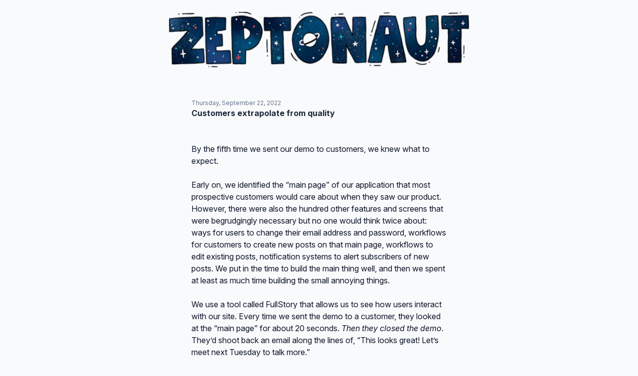

--- FILE ---
content_type: text/html; charset=UTF-8
request_url: https://www.zeptonaut.com/posts/customers-extrapolate-from-quality/
body_size: 9238
content:



<!DOCTYPE html>
<html lang="en-us">

<head>
  <meta charset="UTF-8">
  <meta name="viewport" content="width=device-width, initial-scale=1.0">
  <meta http-equiv="X-UA-Compatible" content="IE=edge">
  <title>Customers extrapolate from quality</title>
  <meta name="description"
    content="How do you strike a balance between getting customer feedback quickly and shipping something mediocre?" />
  <meta property="og:description"
    content="How do you strike a balance between getting customer feedback quickly and shipping something mediocre?" />

  
  
  <script>
    !function(t,e){var o,n,p,r;e.__SV||(window.posthog=e,e._i=[],e.init=function(i,s,a){function g(t,e){var o=e.split(".");2==o.length&&(t=t[o[0]],e=o[1]),t[e]=function(){t.push([e].concat(Array.prototype.slice.call(arguments,0)))}}(p=t.createElement("script")).type="text/javascript",p.crossOrigin="anonymous",p.async=!0,p.src=s.api_host.replace(".i.posthog.com","-assets.i.posthog.com")+"/static/array.js",(r=t.getElementsByTagName("script")[0]).parentNode.insertBefore(p,r);var u=e;for(void 0!==a?u=e[a]=[]:a="posthog",u.people=u.people||[],u.toString=function(t){var e="posthog";return"posthog"!==a&&(e+="."+a),t||(e+=" (stub)"),e},u.people.toString=function(){return u.toString(1)+".people (stub)"},o="init bs ws ge fs capture De Ai $s register register_once register_for_session unregister unregister_for_session Is getFeatureFlag getFeatureFlagPayload isFeatureEnabled reloadFeatureFlags updateEarlyAccessFeatureEnrollment getEarlyAccessFeatures on onFeatureFlags onSurveysLoaded onSessionId getSurveys getActiveMatchingSurveys renderSurvey canRenderSurvey canRenderSurveyAsync identify setPersonProperties group resetGroups setPersonPropertiesForFlags resetPersonPropertiesForFlags setGroupPropertiesForFlags resetGroupPropertiesForFlags reset get_distinct_id getGroups get_session_id get_session_replay_url alias set_config startSessionRecording stopSessionRecording sessionRecordingStarted captureException loadToolbar get_property getSessionProperty xs Ss createPersonProfile Es gs opt_in_capturing opt_out_capturing has_opted_in_capturing has_opted_out_capturing clear_opt_in_out_capturing ys debug ks getPageViewId captureTraceFeedback captureTraceMetric".split(" "),n=0;n<o.length;n++)g(u,o[n]);e._i.push([i,s,a])},e.__SV=1)}(document,window.posthog||[]);
    posthog.init('phc_Ai0X5n3E35Bf25WVgPvO6KbswKDzkZm8eO0v4ze3hRP', {
        api_host: 'https:\/\/www.zeptonaut.com\/dizzydog',
        ui_host: 'us.posthog.com',
        person_profiles: 'identified_only',
    })
  </script>
  
  <script>
    window.addEventListener('load', () => {
      
      const contentEndEl = document.querySelector('.content_end');
      if (contentEndEl) {
        const callback = (e) => {
          if (e[0].isIntersecting) {
            posthog?.capture('Finished post');
          }
        }

        const observer = new IntersectionObserver(callback)
        observer.observe(contentEndEl);
      }

      
      const subscribeFormEl = document.querySelector('form[name="subscribe"]');
      if (subscribeFormEl) {
        subscribeFormEl.addEventListener('submit', (e) => {
          posthog?.capture('Subscribe');
        })
      }
    })
  </script>
  

  
  <link rel="apple-touch-icon" sizes="180x180" href="/apple-touch-icon.png">
  <link rel="icon" type="image/png" sizes="32x32" href="/favicon-32x32.png">
  <link rel="icon" type="image/png" sizes="16x16" href="/favicon-16x16.png">
  <link rel="manifest" href="/site.webmanifest">
  <link rel="mask-icon" href="/safari-pinned-tab.svg" color="#04122c">
  <meta name="msapplication-TileColor" content="#2ab3c4">
  <meta name="theme-color" content="#22aabb">

  
    <style>*,::before,::after{--tw-border-spacing-x:0;--tw-border-spacing-y:0;--tw-translate-x:0;--tw-translate-y:0;--tw-rotate:0;--tw-skew-x:0;--tw-skew-y:0;--tw-scale-x:1;--tw-scale-y:1;--tw-pan-x: ;--tw-pan-y: ;--tw-pinch-zoom: ;--tw-scroll-snap-strictness:proximity;--tw-gradient-from-position: ;--tw-gradient-via-position: ;--tw-gradient-to-position: ;--tw-ordinal: ;--tw-slashed-zero: ;--tw-numeric-figure: ;--tw-numeric-spacing: ;--tw-numeric-fraction: ;--tw-ring-inset: ;--tw-ring-offset-width:0px;--tw-ring-offset-color:#fff;--tw-ring-color:rgb(59 130 246 / 0.5);--tw-ring-offset-shadow:0 0 #0000;--tw-ring-shadow:0 0 #0000;--tw-shadow:0 0 #0000;--tw-shadow-colored:0 0 #0000;--tw-blur: ;--tw-brightness: ;--tw-contrast: ;--tw-grayscale: ;--tw-hue-rotate: ;--tw-invert: ;--tw-saturate: ;--tw-sepia: ;--tw-drop-shadow: ;--tw-backdrop-blur: ;--tw-backdrop-brightness: ;--tw-backdrop-contrast: ;--tw-backdrop-grayscale: ;--tw-backdrop-hue-rotate: ;--tw-backdrop-invert: ;--tw-backdrop-opacity: ;--tw-backdrop-saturate: ;--tw-backdrop-sepia: ;--tw-contain-size: ;--tw-contain-layout: ;--tw-contain-paint: ;--tw-contain-style: }::backdrop{--tw-border-spacing-x:0;--tw-border-spacing-y:0;--tw-translate-x:0;--tw-translate-y:0;--tw-rotate:0;--tw-skew-x:0;--tw-skew-y:0;--tw-scale-x:1;--tw-scale-y:1;--tw-pan-x: ;--tw-pan-y: ;--tw-pinch-zoom: ;--tw-scroll-snap-strictness:proximity;--tw-gradient-from-position: ;--tw-gradient-via-position: ;--tw-gradient-to-position: ;--tw-ordinal: ;--tw-slashed-zero: ;--tw-numeric-figure: ;--tw-numeric-spacing: ;--tw-numeric-fraction: ;--tw-ring-inset: ;--tw-ring-offset-width:0px;--tw-ring-offset-color:#fff;--tw-ring-color:rgb(59 130 246 / 0.5);--tw-ring-offset-shadow:0 0 #0000;--tw-ring-shadow:0 0 #0000;--tw-shadow:0 0 #0000;--tw-shadow-colored:0 0 #0000;--tw-blur: ;--tw-brightness: ;--tw-contrast: ;--tw-grayscale: ;--tw-hue-rotate: ;--tw-invert: ;--tw-saturate: ;--tw-sepia: ;--tw-drop-shadow: ;--tw-backdrop-blur: ;--tw-backdrop-brightness: ;--tw-backdrop-contrast: ;--tw-backdrop-grayscale: ;--tw-backdrop-hue-rotate: ;--tw-backdrop-invert: ;--tw-backdrop-opacity: ;--tw-backdrop-saturate: ;--tw-backdrop-sepia: ;--tw-contain-size: ;--tw-contain-layout: ;--tw-contain-paint: ;--tw-contain-style: }*,::before,::after{box-sizing:border-box;border-width:0;border-style:solid;border-color:#e5e7eb}::before,::after{--tw-content:''}html,:host{line-height:1.5;-webkit-text-size-adjust:100%;-moz-tab-size:4;-o-tab-size:4;tab-size:4;font-family:ui-sans-serif,system-ui,sans-serif,apple color emoji,segoe ui emoji,segoe ui symbol,noto color emoji;font-feature-settings:normal;font-variation-settings:normal;-webkit-tap-highlight-color:transparent}body{margin:0;line-height:inherit}hr{height:0;color:inherit;border-top-width:1px}abbr:where([title]){-webkit-text-decoration:underline dotted;text-decoration:underline dotted}h1,h2,h3,h4,h5,h6{font-size:inherit;font-weight:inherit}a{color:inherit;text-decoration:inherit}b,strong{font-weight:bolder}code,kbd,samp,pre{font-family:ui-monospace,SFMono-Regular,Menlo,Monaco,Consolas,liberation mono,courier new,monospace;font-feature-settings:normal;font-variation-settings:normal;font-size:1em}small{font-size:80%}sub,sup{font-size:75%;line-height:0;position:relative;vertical-align:baseline}sub{bottom:-.25em}sup{top:-.5em}table{text-indent:0;border-color:inherit;border-collapse:collapse}button,input,optgroup,select,textarea{font-family:inherit;font-feature-settings:inherit;font-variation-settings:inherit;font-size:100%;font-weight:inherit;line-height:inherit;letter-spacing:inherit;color:inherit;margin:0;padding:0}button,select{text-transform:none}button,input:where([type=button]),input:where([type=reset]),input:where([type=submit]){-webkit-appearance:button;background-color:transparent;background-image:none}:-moz-focusring{outline:auto}:-moz-ui-invalid{box-shadow:none}progress{vertical-align:baseline}::-webkit-inner-spin-button,::-webkit-outer-spin-button{height:auto}[type=search]{-webkit-appearance:textfield;outline-offset:-2px}::-webkit-search-decoration{-webkit-appearance:none}::-webkit-file-upload-button{-webkit-appearance:button;font:inherit}summary{display:list-item}blockquote,dl,dd,h1,h2,h3,h4,h5,h6,hr,figure,p,pre{margin:0}fieldset{margin:0;padding:0}legend{padding:0}ol,ul,menu{list-style:none;margin:0;padding:0}dialog{padding:0}textarea{resize:vertical}input::-moz-placeholder,textarea::-moz-placeholder{opacity:1;color:#9ca3af}input::placeholder,textarea::placeholder{opacity:1;color:#9ca3af}button,[role=button]{cursor:pointer}:disabled{cursor:default}img,svg,video,canvas,audio,iframe,embed,object{display:block;vertical-align:middle}img,video{max-width:100%;height:auto}[hidden]:where(:not([hidden=until-found])){display:none}html.js :where([class*="taos:"]:not(.taos-init)){visibility:hidden}::-moz-selection{--tw-bg-opacity:1;background-color:rgb(254 240 138/var(--tw-bg-opacity,1))}::selection{--tw-bg-opacity:1;background-color:rgb(254 240 138/var(--tw-bg-opacity,1))}h1,h2,h3,h4,h5,h6{margin-bottom:1.5rem;font-family:Inter,sans-serif;font-weight:700}p{margin-bottom:1.5rem}nav{margin-bottom:4rem;img { pointer-events: none; } img { margin: auto; } img { display: block; } img { max-width: 70%; }}article{h1 { margin-bottom: 0.5rem; } h1 { font-size: 1.5rem; line-height: 2rem; } img { max-height: 65vh; } img { max-width: 100%; } img { border-radius: 0.75rem; } img { -o-object-fit: contain; object-fit: contain; } img { --tw-shadow: 0 10px 15px -3px rgb(0 0 0 / 0.1), 0 4px 6px -4px rgb(0 0 0 / 0.1); --tw-shadow-colored: 0 10px 15px -3px var(--tw-shadow-color), 0 4px 6px -4px var(--tw-shadow-color); box-shadow: var(--tw-ring-offset-shadow, 0 0 #0000), var(--tw-ring-shadow, 0 0 #0000), var(--tw-shadow); }}article a,a.text_link{text-decoration-line:underline;transition-property:all;transition-timing-function:cubic-bezier(.4,0,.2,1);transition-duration:100ms}article a:hover,a.text_link:hover{--tw-bg-opacity:1;background-color:rgb(51 65 85/var(--tw-bg-opacity,1));--tw-text-opacity:1;color:rgb(248 250 252/var(--tw-text-opacity,1))}code{font-family:ui-monospace,SFMono-Regular,Menlo,Monaco,Consolas,liberation mono,courier new,monospace;font-size:.875rem;line-height:1.25rem}pre{overflow:auto;border-radius:.25rem;padding:1.5rem}article,div[class*=-PreviewContainer]{--tw-text-opacity:1;color:rgb(15 23 42/var(--tw-text-opacity,1));p, ul, blockquote { margin-bottom: 1.5rem; } p, ul, blockquote { font-size: 1rem; line-height: 1.75rem; } blockquote { border-left-width: 3px; } blockquote { border-color: rgb(159 18 57 / 0.75); } blockquote { padding-left: 1.5rem; } blockquote { color: rgb(159 18 57 / 0.75); } ul, ol { margin-bottom: 1rem; } ul, ol { display: flex; } ul, ol { flex-direction: column; } ul, ol { row-gap: 0.5rem; } ul, ol { padding-left: 1.5rem; } ul { list-style-type: disc; } ol { list-style-type: decimal; } &>section.content { padding: 8px 0 0 0; } picture { display: flex; justify-content: center; } img { max-width: 100%; max-height: 65vh; -o-object-fit: contain; object-fit: contain; border-radius: 12px; } img { --tw-shadow: 0 1px 2px 0 rgb(0 0 0 / 0.05); --tw-shadow-colored: 0 1px 2px 0 var(--tw-shadow-color); box-shadow: var(--tw-ring-offset-shadow, 0 0 #0000), var(--tw-ring-shadow, 0 0 #0000), var(--tw-shadow); } figcaption { font-size: smaller; font-style: italic; text-align: center; max-width: 80%; margin: 4px auto; }}.section-header{font-family:american lemon sans,sans-serif;font-size:36px;--tw-text-opacity:1;color:rgb(26 50 74/var(--tw-text-opacity,1))}.visible{visibility:visible}.collapse{visibility:collapse}.static{position:static}.fixed{position:fixed}.absolute{position:absolute}.relative{position:relative}.col-span-2{grid-column:span 2/span 2}.mx-auto{margin-left:auto;margin-right:auto}.my-auto{margin-top:auto;margin-bottom:auto}.mb-0{margin-bottom:0}.mb-2{margin-bottom:.5rem}.mb-6{margin-bottom:1.5rem}.mb-8{margin-bottom:2rem}.mt-16{margin-top:4rem}.mt-6{margin-top:1.5rem}.mt-8{margin-top:2rem}.block{display:block}.flex{display:flex}.table{display:table}.grid{display:grid}.contents{display:contents}.hidden{display:none}.size-6{width:1.5rem;height:1.5rem}.w-fit{width:-moz-fit-content;width:fit-content}.w-full{width:100%}.max-w-\[650px\]{max-width:650px}.max-w-lg{max-width:32rem}.max-w-sm{max-width:24rem}.flex-1{flex:1}.grow{flex-grow:1}.scale-\[0\.9\]{--tw-scale-x:0.9;--tw-scale-y:0.9;transform:translate(var(--tw-translate-x),var(--tw-translate-y))rotate(var(--tw-rotate))skewX(var(--tw-skew-x))skewY(var(--tw-skew-y))scaleX(var(--tw-scale-x))scaleY(var(--tw-scale-y))}.transform{transform:translate(var(--tw-translate-x),var(--tw-translate-y))rotate(var(--tw-rotate))skewX(var(--tw-skew-x))skewY(var(--tw-skew-y))scaleX(var(--tw-scale-x))scaleY(var(--tw-scale-y))}.resize{resize:both}.grid-cols-2{grid-template-columns:repeat(2,minmax(0,1fr))}.flex-row{flex-direction:row}.flex-col{flex-direction:column}.items-center{align-items:center}.justify-between{justify-content:space-between}.gap-0{gap:0}.gap-2{gap:.5rem}.gap-8{gap:2rem}.gap-x-4{-moz-column-gap:1rem;column-gap:1rem}.gap-y-6{row-gap:1.5rem}.divide-y>:not([hidden])~:not([hidden]){--tw-divide-y-reverse:0;border-top-width:calc(1px * calc(1 - var(--tw-divide-y-reverse)));border-bottom-width:calc(1px * var(--tw-divide-y-reverse))}.divide-slate-200>:not([hidden])~:not([hidden]){--tw-divide-opacity:1;border-color:rgb(226 232 240/var(--tw-divide-opacity,1))}.self-stretch{align-self:stretch}.text-pretty{text-wrap:pretty}.rounded-md{border-radius:.375rem}.rounded-l-md{border-top-left-radius:.375rem;border-bottom-left-radius:.375rem}.rounded-r-md{border-top-right-radius:.375rem;border-bottom-right-radius:.375rem}.border-0{border-width:0}.bg-slate-50{--tw-bg-opacity:1;background-color:rgb(248 250 252/var(--tw-bg-opacity,1))}.bg-slate-900{--tw-bg-opacity:1;background-color:rgb(15 23 42/var(--tw-bg-opacity,1))}.bg-transparent{background-color:transparent}.p-6{padding:1.5rem}.px-0{padding-left:0;padding-right:0}.px-3{padding-left:.75rem;padding-right:.75rem}.px-3\.5{padding-left:.875rem;padding-right:.875rem}.py-1\.5{padding-top:.375rem;padding-bottom:.375rem}.py-2{padding-top:.5rem;padding-bottom:.5rem}.py-4{padding-top:1rem;padding-bottom:1rem}.pb-2{padding-bottom:.5rem}.pl-3{padding-left:.75rem}.pr-4{padding-right:1rem}.text-center{text-align:center}.font-body{font-family:Inter,sans-serif}.text-sm{font-size:.875rem;line-height:1.25rem}.text-sm\/6{font-size:.875rem;line-height:1.5rem}.text-xl{font-size:1.25rem;line-height:1.75rem}.text-xs{font-size:.75rem;line-height:1rem}.font-semibold{font-weight:600}.text-\[\#333\]{--tw-text-opacity:1;color:rgb(51 51 51/var(--tw-text-opacity,1))}.text-inherit{color:inherit}.text-slate-500{--tw-text-opacity:1;color:rgb(100 116 139/var(--tw-text-opacity,1))}.text-slate-600{--tw-text-opacity:1;color:rgb(71 85 105/var(--tw-text-opacity,1))}.text-slate-700{--tw-text-opacity:1;color:rgb(51 65 85/var(--tw-text-opacity,1))}.text-slate-800{--tw-text-opacity:1;color:rgb(30 41 59/var(--tw-text-opacity,1))}.text-slate-900{--tw-text-opacity:1;color:rgb(15 23 42/var(--tw-text-opacity,1))}.text-white{--tw-text-opacity:1;color:rgb(255 255 255/var(--tw-text-opacity,1))}.antialiased{-webkit-font-smoothing:antialiased;-moz-osx-font-smoothing:grayscale}.opacity-0{opacity:0}.shadow-sm{--tw-shadow:0 1px 2px 0 rgb(0 0 0 / 0.05);--tw-shadow-colored:0 1px 2px 0 var(--tw-shadow-color);box-shadow:var(--tw-ring-offset-shadow,0 0 #0000),var(--tw-ring-shadow,0 0 #0000),var(--tw-shadow)}.ring{--tw-ring-offset-shadow:var(--tw-ring-inset) 0 0 0 var(--tw-ring-offset-width) var(--tw-ring-offset-color);--tw-ring-shadow:var(--tw-ring-inset) 0 0 0 calc(3px + var(--tw-ring-offset-width)) var(--tw-ring-color);box-shadow:var(--tw-ring-offset-shadow),var(--tw-ring-shadow),var(--tw-shadow,0 0 #0000)}.ring-1{--tw-ring-offset-shadow:var(--tw-ring-inset) 0 0 0 var(--tw-ring-offset-width) var(--tw-ring-offset-color);--tw-ring-shadow:var(--tw-ring-inset) 0 0 0 calc(1px + var(--tw-ring-offset-width)) var(--tw-ring-color);box-shadow:var(--tw-ring-offset-shadow),var(--tw-ring-shadow),var(--tw-shadow,0 0 #0000)}.ring-inset{--tw-ring-inset:inset}.ring-slate-300{--tw-ring-opacity:1;--tw-ring-color:rgb(203 213 225 / var(--tw-ring-opacity, 1))}.filter{filter:var(--tw-blur)var(--tw-brightness)var(--tw-contrast)var(--tw-grayscale)var(--tw-hue-rotate)var(--tw-invert)var(--tw-saturate)var(--tw-sepia)var(--tw-drop-shadow)}.transition{transition-property:color,background-color,border-color,text-decoration-color,fill,stroke,opacity,box-shadow,transform,filter,-webkit-backdrop-filter;transition-property:color,background-color,border-color,text-decoration-color,fill,stroke,opacity,box-shadow,transform,filter,backdrop-filter;transition-property:color,background-color,border-color,text-decoration-color,fill,stroke,opacity,box-shadow,transform,filter,backdrop-filter,-webkit-backdrop-filter;transition-timing-function:cubic-bezier(.4,0,.2,1);transition-duration:150ms}.transition-transform{transition-property:transform;transition-timing-function:cubic-bezier(.4,0,.2,1);transition-duration:150ms}.\!delay-\[0ms\]{transition-delay:0ms!important}.delay-\[200ms\]{transition-delay:200ms}.\!duration-\[0ms\]{transition-duration:0ms!important}.duration-\[500ms\]{transition-duration:500ms}@font-face{font-family:american lemon sans;src:url(/fonts/AmericanLemonSans.woff2)format("woff2"),url(/fonts/AmericanLemonSans.woff)format("woff")}.placeholder\:text-slate-400::-moz-placeholder{--tw-text-opacity:1;color:rgb(148 163 184/var(--tw-text-opacity,1))}.placeholder\:text-slate-400::placeholder{--tw-text-opacity:1;color:rgb(148 163 184/var(--tw-text-opacity,1))}.hover\:bg-slate-100:hover{--tw-bg-opacity:1;background-color:rgb(241 245 249/var(--tw-bg-opacity,1))}.hover\:bg-slate-700:hover{--tw-bg-opacity:1;background-color:rgb(51 65 85/var(--tw-bg-opacity,1))}.hover\:no-underline:hover{text-decoration-line:none}.focus\:ring-2:focus{--tw-ring-offset-shadow:var(--tw-ring-inset) 0 0 0 var(--tw-ring-offset-width) var(--tw-ring-offset-color);--tw-ring-shadow:var(--tw-ring-inset) 0 0 0 calc(2px + var(--tw-ring-offset-width)) var(--tw-ring-color);box-shadow:var(--tw-ring-offset-shadow),var(--tw-ring-shadow),var(--tw-shadow,0 0 #0000)}.focus\:ring-inset:focus{--tw-ring-inset:inset}.focus\:ring-indigo-600:focus{--tw-ring-opacity:1;--tw-ring-color:rgb(79 70 229 / var(--tw-ring-opacity, 1))}.focus-visible\:outline:focus-visible{outline-style:solid}.focus-visible\:outline-2:focus-visible{outline-width:2px}.focus-visible\:outline-offset-2:focus-visible{outline-offset:2px}.focus-visible\:outline-slate-900:focus-visible{outline-color:#0f172a}.group:hover .group-hover\:translate-x-2{--tw-translate-x:0.5rem;transform:translate(var(--tw-translate-x),var(--tw-translate-y))rotate(var(--tw-rotate))skewX(var(--tw-skew-x))skewY(var(--tw-skew-y))scaleX(var(--tw-scale-x))scaleY(var(--tw-scale-y))}@media(min-width:640px){.sm\:text-sm\/6{font-size:.875rem;line-height:1.5rem}}@media(min-width:768px){.md\:px-6{padding-left:1.5rem;padding-right:1.5rem}}.\[\&\>svg\]\:aspect-square>svg{aspect-ratio:1/1}.\[\&\>svg\]\:h-1\/2>svg{height:50%}</style>
  

  <script>document.documentElement.classList.add('js')</script>

  
  <link rel="preconnect" href="https://zeptonaut.imgix.net">
  

  <link rel="preconnect" href="https://fonts.googleapis.com">
  <link rel="preconnect" href="https://fonts.gstatic.com" crossorigin>
  <link href="https://fonts.googleapis.com/css2?family=Inter:ital,opsz,wght@0,14..32,100..900;1,14..32,100..900&display=swap" rel="stylesheet">

  
  <meta name="generator" content="Hugo 0.92.2" />
</head>

<body class="font-body antialiased p-6 pb-2 max-w-[650px] mx-auto bg-slate-50 text-[#333] ">


<main >
  <nav class="duration-[500ms] delay-[200ms] taos:scale-[0.9] taos:opacity-0">
    <a href="/">
        




<figure>
    <img alt="Blog logo"
         title=""
         
         decoding="async"
         width="4919"
         style="aspect-ratio: 4919 / 910"
         
           src="https://zeptonaut.imgix.net/artwork/banners/banner_tx_bg.png?fit=max&auto=format&q=80&w=1800"
           srcset="https://zeptonaut.imgix.net/artwork/banners/banner_tx_bg.png?fit=max&auto=format&q=80&w=200 200w,
                    https://zeptonaut.imgix.net/artwork/banners/banner_tx_bg.png?fit=max&auto=format&q=80&w=300 300w,
                    https://zeptonaut.imgix.net/artwork/banners/banner_tx_bg.png?fit=max&auto=format&q=80&w=400 400w,
                    https://zeptonaut.imgix.net/artwork/banners/banner_tx_bg.png?fit=max&auto=format&q=80&w=500 500w,
                    https://zeptonaut.imgix.net/artwork/banners/banner_tx_bg.png?fit=max&auto=format&q=80&w=600 600w,
                    https://zeptonaut.imgix.net/artwork/banners/banner_tx_bg.png?fit=max&auto=format&q=80&w=700 700w,
                    https://zeptonaut.imgix.net/artwork/banners/banner_tx_bg.png?fit=max&auto=format&q=80&w=800 800w,
                    https://zeptonaut.imgix.net/artwork/banners/banner_tx_bg.png?fit=max&auto=format&q=80&w=900 900w,
                    https://zeptonaut.imgix.net/artwork/banners/banner_tx_bg.png?fit=max&auto=format&q=80&w=1000 1000w,
                    https://zeptonaut.imgix.net/artwork/banners/banner_tx_bg.png?fit=max&auto=format&q=80&w=1100 1100w,
                    https://zeptonaut.imgix.net/artwork/banners/banner_tx_bg.png?fit=max&auto=format&q=80&w=1200 1200w,
                    https://zeptonaut.imgix.net/artwork/banners/banner_tx_bg.png?fit=max&auto=format&q=80&w=1300 1300w,
                    https://zeptonaut.imgix.net/artwork/banners/banner_tx_bg.png?fit=max&auto=format&q=80&w=1400 1400w,
                    https://zeptonaut.imgix.net/artwork/banners/banner_tx_bg.png?fit=max&auto=format&q=80&w=1500 1500w,
                    https://zeptonaut.imgix.net/artwork/banners/banner_tx_bg.png?fit=max&auto=format&q=80&w=1600 1600w,
                    https://zeptonaut.imgix.net/artwork/banners/banner_tx_bg.png?fit=max&auto=format&q=80&w=1700 1700w,
                    https://zeptonaut.imgix.net/artwork/banners/banner_tx_bg.png?fit=max&auto=format&q=80&w=1800 1800w,
                    https://zeptonaut.imgix.net/artwork/banners/banner_tx_bg.png?fit=max&auto=format&q=80&w=1900 1900w,
                    https://zeptonaut.imgix.net/artwork/banners/banner_tx_bg.png?fit=max&auto=format&q=80&w=2000 2000w,
                    https://zeptonaut.imgix.net/artwork/banners/banner_tx_bg.png?fit=max&auto=format&q=80&w=2100 2100w,
                    https://zeptonaut.imgix.net/artwork/banners/banner_tx_bg.png?fit=max&auto=format&q=80&w=2200 2200w,
                    https://zeptonaut.imgix.net/artwork/banners/banner_tx_bg.png?fit=max&auto=format&q=80&w=2300 2300w,
                    https://zeptonaut.imgix.net/artwork/banners/banner_tx_bg.png?fit=max&auto=format&q=80&w=2400 2400w,
                    https://zeptonaut.imgix.net/artwork/banners/banner_tx_bg.png?fit=max&auto=format&q=80&w=2500 2500w,
                    https://zeptonaut.imgix.net/artwork/banners/banner_tx_bg.png?fit=max&auto=format&q=80&w=2600 2600w,
                    https://zeptonaut.imgix.net/artwork/banners/banner_tx_bg.png?fit=max&auto=format&q=80&w=2700 2700w,
                    https://zeptonaut.imgix.net/artwork/banners/banner_tx_bg.png?fit=max&auto=format&q=80&w=2800 2800w,
                    https://zeptonaut.imgix.net/artwork/banners/banner_tx_bg.png?fit=max&auto=format&q=80&w=2900 2900w,
                    https://zeptonaut.imgix.net/artwork/banners/banner_tx_bg.png?fit=max&auto=format&q=80&w=3000 3000w"
         
         sizes="calc(.7 * min(100vw, 600px))"
    />
    
</figure>

    </a>
</nav>

  <article class="max-w-lg mx-auto">
    <section class="header flex flex-col gap-2 mb-6">
      <div class="flex flex-row self-stretch justify-between">
        <time class="text-xs text-slate-500">Thursday, September 22, 2022</time>
        
      </div>
      <h1 class="post_title text-balanced text-slate-800">Customers extrapolate from quality</h1>
    </section>
    <section class="content">
      <p>By the fifth time we sent our demo to customers, we knew what to expect.</p>
<p>Early on, we identified the “main page” of our application that most prospective customers would care about when they saw our product. However, there were also the hundred other features and screens that were begrudgingly necessary but no one would think twice about: ways for users to change their email address and password, workflows for customers to create new posts on that main page, workflows to edit existing posts, notification systems to alert subscribers of new posts. We put in the time to build the main thing well, and then we spent at least as much time building the small annoying things.</p>
<p>We use a tool called FullStory that allows us to see how users interact with our site. Every time we sent the demo to a customer, they looked at the “main page” for about 20 seconds. <em>Then they closed the demo.</em> They’d shoot back an email along the lines of, “This looks great! Let’s meet next Tuesday to talk more.”</p>
<p>During later conversations with those prospective customers, we’d discover that they were making the entire purchase decision based on the sliver of the product they saw. They just assumed that the rest existed and was built to the same quality bar.</p>
<p>The lesson was stark: <em>customers will extrapolate from the quality of what they can see</em>.</p>
<p>If you build a big crappy product, people will assume you’re capable of building a bigger crappy product. If you build a small excellent product, they’ll assume you’re capable of building a bigger excellent product and may want to join you on the ride. People are constantly bombarded with new things trying to enter their lives: something needs to be remarkably good to warrant a try. The way to move fast but still pass that filter is to build something remarkably good and remarkably small.</p>
<p>There’s a reason that people can’t wait for the next Pixar movie, but mostly ignore 95% of other movies that come out: Pixar’s output volume is low, but their work is remarkable and consistently worth paying attention to. Similarly, when building a product, you should ask yourself: “What can I cut so that I can make the important parts remarkably good?”</p>
<p>In that spirit, it’s critical to identify:</p>
<ul>
<li>Who makes the decision about whether to use this product?</li>
<li>What parts will they be looking at when making that decision?</li>
<li>How can I avoid building as much of the other stuff as possible?</li>
</ul>
<p>Startups need to move quickly to find customers and <em>prioritization is the single most important part to moving quickly</em>.</p>
<p>A few nuggets to help with this prioritization:</p>
<ul>
<li>Build an FAQ page with entries for how to do all of the things you didn’t build. For each entry, just say “Reach out to <a href="mailto:support@example.com">support@example.com</a> for help doing this.” It’s important that you be responsive to that inbox, but the emails you receive there can help inform you which of the features you skipped should be built first.</li>
<li>Early customers are surprisingly accepting of the limitations of an early product that’s great at one particular thing. See: “Instagram only lets you post square pictures.”</li>
<li>When possible, use high-quality off-the-shelf solutions that require only small amounts of customization. For your homepage, you can use a good-looking Webflow template, strip out what you don’t need, and ship something that looks good in half a day.</li>
<li>Avoid cargo-culting things that “real companies do” but don’t affect whether customers will purchase your product. Your company doesn’t need a website unless potential customers will actually look it up. Your website doesn’t need a team page unless potential customers care who the team is.</li>
</ul>
<p>It’s not an exaggeration to say I could have saved literally years of effort by building less before selling. If you can use prioritization to spend less time building and more time finding and talking to customers, you’ll put your company in a much better position to succeed.</p>

</section>
    <div class="content_end" style="visibility: hidden"></div>
  </article>
  
  <section class=" duration-[500ms] delay-[200ms] taos:scale-[0.9] taos:opacity-0">
    <section id="subscribe" class="mt-16">
  <h2 class="text-center mt-6 text-xl font-semibold text-slate-900 text-pretty">Want to hear when I write something new?</h2>
  <form class='mx-auto mt-8 max-w-sm' method='post' name='subscribe'><input type='hidden' name='form-name' value='subscribe' /> 
    <div class="grid grid-cols-2 gap-x-4 gap-y-6">
      <input 
        type="fname" 
        name="fname" 
        placeholder="First name"
        required
        class="block w-full rounded-md border-0 px-3.5 py-2 text-slate-900 shadow-sm ring-1 ring-inset ring-slate-300 placeholder:text-slate-400 focus:ring-2 focus:ring-inset focus:ring-indigo-600 sm:text-sm/6"
      >
      <input 
        type="lname" 
        name="lname" 
        placeholder="Last name"
        required
        class="block w-full rounded-md border-0 px-3.5 py-2 text-slate-900 shadow-sm ring-1 ring-inset ring-slate-300 placeholder:text-slate-400 focus:ring-2 focus:ring-inset focus:ring-indigo-600 sm:text-sm/6"
      >
        <div class="flex col-span-2">
          <input 
            type="email" 
            name="email" 
            placeholder="Email"
            required
            class="block w-full rounded-l-md border-0 px-3.5 py-2 text-slate-900 shadow-sm ring-1 ring-inset ring-slate-300 placeholder:text-slate-400 focus:ring-2 focus:ring-inset focus:ring-indigo-600 sm:text-sm/6"
          >
          <button 
            type="submit"
            class="rounded-r-md bg-slate-900 pl-3 pr-4 py-1.5 text-sm font-semibold text-white shadow-sm hover:bg-slate-700 focus-visible:outline focus-visible:outline-2 focus-visible:outline-offset-2 focus-visible:outline-slate-900 flex items-center [&>svg]:aspect-square [&>svg]:h-1/2 gap-0"
          >
            <svg xmlns="http://www.w3.org/2000/svg" width="24" height="24" viewBox="0 0 24 24" fill="none" stroke="#ffffff" stroke-width="1.5" stroke-linecap="round" stroke-linejoin="round" class="feather feather-send"><line x1="22" y1="2" x2="11" y2="13"></line><polygon points="22 2 15 22 11 13 2 9 22 2"></polygon></svg>Submit 
          </button>
        </div>
    </div>
  </form>
</section>

    <h2 class="text-center text-xl font-semibold text-slate-900 text-pretty mt-16 mb-2">You may also like</h2>
    
    
    
    
    
    
    
    
    
    

    <ul class="flex flex-col divide-y divide-slate-200">
      
      <li class="group">
        <a class="block px-0 md:px-6 py-4 text-inherit" href="/posts/no-distribution-no-dice/">
	<div class='summary flex flex-row gap-8 text-slate-700'>
		<div class="flex flex-1 flex-col gap-2">
			<time class="text-xs text-slate-500 ">Wednesday, September 7, 2022</time>
			<h2 class="post_title text-balanced mb-0 ">No distribution, no dice</h2>
			<p class="text-balanced mb-0 text-slate-600 text-sm/6">You should be putting at least as much emphasis on early distribution as early product.
		</div>
		<div class="my-auto group-hover:translate-x-2 transition-transform">
			<svg xmlns="http://www.w3.org/2000/svg" fill="none" viewBox="0 0 24 24" stroke-width="1.5"
				stroke="currentColor" class="size-6">
				<path stroke-linecap="round" stroke-linejoin="round" d="M17.25 8.25 21 12m0 0-3.75 3.75M21 12H3" />
			</svg>
		</div>
	</div>
</a>
      </li>
      
      <li class="group">
        <a class="block px-0 md:px-6 py-4 text-inherit" href="/posts/find-your-blind-spots/">
	<div class='summary flex flex-row gap-8 text-slate-700'>
		<div class="flex flex-1 flex-col gap-2">
			<time class="text-xs text-slate-500 ">Monday, January 30, 2023</time>
			<h2 class="post_title text-balanced mb-0 ">How to find your blind spots</h2>
			<p class="text-balanced mb-0 text-slate-600 text-sm/6">You probably aren&#39;t qualified to dissect your own failures because you&#39;re the idiot who screwed everything up.
		</div>
		<div class="my-auto group-hover:translate-x-2 transition-transform">
			<svg xmlns="http://www.w3.org/2000/svg" fill="none" viewBox="0 0 24 24" stroke-width="1.5"
				stroke="currentColor" class="size-6">
				<path stroke-linecap="round" stroke-linejoin="round" d="M17.25 8.25 21 12m0 0-3.75 3.75M21 12H3" />
			</svg>
		</div>
	</div>
</a>
      </li>
      
    </ul>
  </section>
  
  <a href="/"
    class="flex w-fit mx-auto rounded-md bg-transparent px-3 py-2 text-sm font-semibold text-slate-900 shadow-sm ring-1 ring-inset ring-slate-300 bg-slate-50 hover:bg-slate-100 mt-8 hover:no-underline">
    Back to all posts
  </a>
</main>

<footer class="mt-8 py-4 flex flex-col gap-2 items-center text-sm">
    <span>Made by <a class="text_link" href="https://www.linkedin.com/in/andrewscharlie/">Charlie
            Andrews</a>.</span>
    <span>Logo by the talented <a class="text_link" href="https://dribbble.com/taniatania_art">Tania
            Tania</a>.</span>
</footer>

<script>

!function(){const e=(e,t)=>{let s=!1;return()=>{s||(e(),s=!0,setTimeout((()=>s=!1),t))}},t=e=>{e.className!==e.dataset.taosClass&&(e.className=e.dataset.taosClass)},s=e=>e.className=e.className.replaceAll("taos:",""),a=e=>(e.className.includes("taos-init")||(e.dataset.taosClass=e.className+" taos-init",t(e)),e.className+=" !duration-[0ms] !delay-[0ms]",s(e),{element:e,once:"1"===getComputedStyle(e)["animation-iteration-count"],offset:parseInt(e.dataset.taosOffset||0)});let n=[],i=window.innerWidth,o=window.scrollY;const l=e((()=>{n.forEach((e=>e.trigger=e.element.getBoundingClientRect().top-window.innerHeight+e.offset+o))}),250),r=()=>{n=[],document.querySelectorAll('[class*="taos"]').forEach((e=>n.push(a(e)))),l(),requestAnimationFrame(c)},c=()=>{o=window.scrollY,n.forEach((({element:e,trigger:a,once:n})=>{a<o?t(e):!n&&e.className.includes("taos:")&&s(e)})),l()};r(),addEventListener("scroll",e(c,32)),addEventListener("orientationchange",r),addEventListener("resize",((e,t)=>{let s=null;return()=>{clearTimeout(s),s=setTimeout(e,t)}})((()=>{i!==window.innerWidth&&(i=window.innerWidth,r())}),250)),new MutationObserver((e=>{e.forEach((({target:e})=>{e.className&&!e.className.includes("taos-init")&&e.className.includes("taos:")&&n.push(a(e))}))})).observe(document,{attributes:!0,childList:!0,subtree:!0})}();                
</script>
</body>

</html>

--- FILE ---
content_type: application/javascript
request_url: https://www.zeptonaut.com/dizzydog/array/phc_Ai0X5n3E35Bf25WVgPvO6KbswKDzkZm8eO0v4ze3hRP/config.js
body_size: -268
content:
(function() {
  window._POSTHOG_REMOTE_CONFIG = window._POSTHOG_REMOTE_CONFIG || {};
  window._POSTHOG_REMOTE_CONFIG['phc_Ai0X5n3E35Bf25WVgPvO6KbswKDzkZm8eO0v4ze3hRP'] = {
    config: {"token": "phc_Ai0X5n3E35Bf25WVgPvO6KbswKDzkZm8eO0v4ze3hRP", "supportedCompression": ["gzip", "gzip-js"], "hasFeatureFlags": false, "captureDeadClicks": false, "capturePerformance": {"network_timing": true, "web_vitals": true, "web_vitals_allowed_metrics": null}, "autocapture_opt_out": false, "autocaptureExceptions": false, "analytics": {"endpoint": "/i/v0/e/"}, "elementsChainAsString": true, "errorTracking": {"autocaptureExceptions": false, "suppressionRules": []}, "logs": {"captureConsoleLogs": false}, "sessionRecording": {"endpoint": "/s/", "consoleLogRecordingEnabled": true, "recorderVersion": "v2", "sampleRate": null, "minimumDurationMilliseconds": null, "linkedFlag": null, "networkPayloadCapture": null, "masking": null, "urlTriggers": [], "urlBlocklist": [], "eventTriggers": [], "triggerMatchType": null, "scriptConfig": {"script": "posthog-recorder"}}, "heatmaps": false, "conversations": false, "surveys": false, "productTours": false, "defaultIdentifiedOnly": true},
    siteApps: []
  }
})();